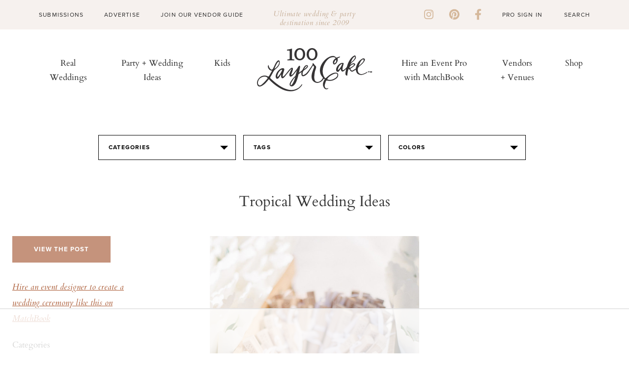

--- FILE ---
content_type: text/html; charset=UTF-8
request_url: https://www.100layercake.com/projects/teaser
body_size: -42
content:
<div class="teaser-wrap">
	<h2>100 layer cake diy projects</h2>
	<div class="proj-wrap">
			<div class="diy-thumb">
	<div class="diy-thumb_img" style="background: url(//d22fxjy4dnc396.cloudfront.net/img/projects/grid/94.jpg) no-repeat center center; background-size: cover">
		<a href="/projects/view/94/doily-cocktail-stirrer/" title="Doily Cocktail Stirrer" target="_blank">
              <img src="//d22fxjy4dnc396.cloudfront.net/img/projects/grid/94.jpg" alt="Doily Cocktail Stirrer" title="Doily Cocktail Stirrer"/>\
      		</a>
	</div>
</div>
			<div class="diy-thumb">
	<div class="diy-thumb_img" style="background: url(//d22fxjy4dnc396.cloudfront.net/img/projects/grid/84.jpg) no-repeat center center; background-size: cover">
		<a href="/projects/view/84/tucked-braided-bun-hairstyle/" title="Tucked Braided Bun Hairstyle" target="_blank">
              <img src="//d22fxjy4dnc396.cloudfront.net/img/projects/grid/84.jpg" alt="Tucked Braided Bun Hairstyle" title="Tucked Braided Bun Hairstyle"/>\
      		</a>
	</div>
</div>
			<div class="diy-thumb">
	<div class="diy-thumb_img" style="background: url(//d22fxjy4dnc396.cloudfront.net/img/projects/grid/65.jpg) no-repeat center center; background-size: cover">
		<a href="/projects/view/65/cape-cod-guest-tote/" title="Cape Cod guest tote" target="_blank">
              <img src="//d22fxjy4dnc396.cloudfront.net/img/projects/grid/65.jpg" alt="Cape Cod guest tote" title="Cape Cod guest tote"/>\
      		</a>
	</div>
</div>
			<div class="diy-thumb">
	<div class="diy-thumb_img" style="background: url(//d22fxjy4dnc396.cloudfront.net/img/projects/grid/91.jpg) no-repeat center center; background-size: cover">
		<a href="/projects/view/91/gold-envelope-edge/" title="Gold Envelope Edge" target="_blank">
              <img src="//d22fxjy4dnc396.cloudfront.net/img/projects/grid/91.jpg" alt="Gold Envelope Edge" title="Gold Envelope Edge"/>\
      		</a>
	</div>
</div>
		</div>
	<div class="btn-wrap">
		<a class="link-off-btn" href="/diy" target="_blank">See All</a>
	</div>
</div>

--- FILE ---
content_type: text/html
request_url: https://api.intentiq.com/profiles_engine/ProfilesEngineServlet?at=39&mi=10&dpi=936734067&pt=17&dpn=1&iiqidtype=2&iiqpcid=ba520a9e-1492-492f-b409-13192abd505b&iiqpciddate=1767071798037&pcid=7ac26595-1ec6-490d-af28-19e76dc16f85&idtype=3&gdpr=0&japs=false&jaesc=0&jafc=0&jaensc=0&jsver=0.33&testGroup=A&source=pbjs&ABTestingConfigurationSource=group&abtg=A&vrref=https%3A%2F%2Fwww.100layercake.com
body_size: 55
content:
{"abPercentage":97,"adt":1,"ct":2,"isOptedOut":false,"data":{"eids":[]},"dbsaved":"false","ls":true,"cttl":86400000,"abTestUuid":"g_254602e2-1371-4dea-bc33-4926e510d714","tc":9,"sid":-432952635}

--- FILE ---
content_type: text/html; charset=utf-8
request_url: https://www.google.com/recaptcha/api2/aframe
body_size: -86
content:
<!DOCTYPE HTML><html><head><meta http-equiv="content-type" content="text/html; charset=UTF-8"></head><body><script nonce="UleLVTzHud3KV-b2r0owWg">/** Anti-fraud and anti-abuse applications only. See google.com/recaptcha */ try{var clients={'sodar':'https://pagead2.googlesyndication.com/pagead/sodar?'};window.addEventListener("message",function(a){try{if(a.source===window.parent){var b=JSON.parse(a.data);var c=clients[b['id']];if(c){var d=document.createElement('img');d.src=c+b['params']+'&rc='+(localStorage.getItem("rc::a")?sessionStorage.getItem("rc::b"):"");window.document.body.appendChild(d);sessionStorage.setItem("rc::e",parseInt(sessionStorage.getItem("rc::e")||0)+1);localStorage.setItem("rc::h",'1767071806193');}}}catch(b){}});window.parent.postMessage("_grecaptcha_ready", "*");}catch(b){}</script></body></html>

--- FILE ---
content_type: text/plain
request_url: https://rtb.openx.net/openrtbb/prebidjs
body_size: -227
content:
{"id":"717fbbb8-24bd-45fe-b389-cd83fa7db22e","nbr":0}

--- FILE ---
content_type: text/plain
request_url: https://rtb.openx.net/openrtbb/prebidjs
body_size: -227
content:
{"id":"1a2baefa-7459-43ee-b332-390f9abe092e","nbr":0}

--- FILE ---
content_type: image/svg+xml
request_url: https://www.100layercake.com/assets/img/site/ideas/right_arrow_blk.svg
body_size: -184
content:
<?xml version="1.0" encoding="UTF-8"?>
<svg width="61px" height="9px" viewBox="0 0 61 9" version="1.1" xmlns="http://www.w3.org/2000/svg" xmlns:xlink="http://www.w3.org/1999/xlink">
    <title>Line</title>
    <g id="Page-1" stroke="none" stroke-width="1" fill="none" fill-rule="evenodd">
        <g id="GALLERY" transform="translate(-977.000000, -2509.000000)" fill="#000000" fill-rule="nonzero">
            <path id="Line" d="M1029,2509 L1038,2513.5 L1029,2518 L1029,2514 L977,2514 L977,2513 L1029,2513 L1029,2509 Z"></path>
        </g>
    </g>
</svg>

--- FILE ---
content_type: text/plain; charset=UTF-8
request_url: https://at.teads.tv/fpc?analytics_tag_id=PUB_17002&tfpvi=&gdpr_consent=&gdpr_status=22&gdpr_reason=220&ccpa_consent=&sv=prebid-v1
body_size: 56
content:
NGRjNGRhYTMtODczZi00OTc1LWIzNmUtZTdmNTc0NmEzNGFkIzctOQ==

--- FILE ---
content_type: image/svg+xml
request_url: https://www.100layercake.com/assets/img/site/ideas/left_arrow_blk.svg
body_size: -167
content:
<?xml version="1.0" encoding="UTF-8"?>
<svg width="61px" height="9px" viewBox="0 0 61 9" version="1.1" xmlns="http://www.w3.org/2000/svg" xmlns:xlink="http://www.w3.org/1999/xlink">
    <title>Line</title>
    <g id="Page-1" stroke="none" stroke-width="1" fill="none" fill-rule="evenodd">
        <g id="GALLERY" transform="translate(-669.000000, -2509.000000)" fill="#000000" fill-rule="nonzero">
            <g id="Group-6-Copy-8" transform="translate(669.000000, 2505.000000)">
                <path id="Line" d="M9,4 L9,8 L61,8 L61,9 L9,9 L9,13 L0,8.5 L9,4 Z"></path>
            </g>
        </g>
    </g>
</svg>

--- FILE ---
content_type: text/plain
request_url: https://rtb.openx.net/openrtbb/prebidjs
body_size: -227
content:
{"id":"48c08cd9-91e5-42ca-9f7c-33791735bbb8","nbr":0}

--- FILE ---
content_type: text/plain
request_url: https://rtb.openx.net/openrtbb/prebidjs
body_size: -85
content:
{"id":"258daa70-1742-43d9-871e-3d3205a7b71a","nbr":0}

--- FILE ---
content_type: text/plain
request_url: https://rtb.openx.net/openrtbb/prebidjs
body_size: -227
content:
{"id":"2513a72f-06c4-4c24-8029-6092be9ff1ea","nbr":0}

--- FILE ---
content_type: text/plain
request_url: https://rtb.openx.net/openrtbb/prebidjs
body_size: -227
content:
{"id":"e370fbb6-ac63-4ab8-8a61-631744122ef4","nbr":0}

--- FILE ---
content_type: text/plain
request_url: https://rtb.openx.net/openrtbb/prebidjs
body_size: -227
content:
{"id":"cbc5425c-bcfa-446d-a922-4b7a510c2a1c","nbr":0}

--- FILE ---
content_type: application/javascript; charset=utf-8
request_url: https://www.100layercake.com/assets/js/custom.js?v=1767071791
body_size: 662
content:
document.addEventListener('DOMContentLoaded', function () {
	function setCookie( cname, cvalue, exdays ) {
		const d = new Date();
		d.setTime(d.getTime() + (exdays * 24 * 60 * 60 * 1000));
		let expires = "expires=" + d.toUTCString();
		document.cookie = cname + "=" + cvalue + ";" + expires + ";path=/";
	}

	function getCookie( cname ) {
		let name = cname + "=";
		let ca = document.cookie.split(';');
		for ( let i = 0; i < ca.length; i++ ) {
			let c = ca[i];
			while ( c.charAt(0) == ' ' ) {
				c = c.substring(1);
			}
			if ( c.indexOf(name) == 0 ) {
				return c.substring(name.length, c.length);
			}
		}
		return "";
	}


	//New Modals Initialization Code
	function initializeModals() {
		//Trigger Handlers
		const modalTriggers = document.querySelectorAll(".modal-trigger");
		if ( modalTriggers && modalTriggers.length > 0 ) {
			modalTriggers.forEach(modalTrigger => {
				const triggerModal = document.querySelector(modalTrigger.getAttribute('data-trigger-modal'));
				if ( !triggerModal ) return;

				modalTrigger.addEventListener('click', function ( e ) {
					if ( e ) e.preventDefault()
					if ( triggerModal ) triggerModal.classList.add('visible')
				});
			});
		}

		//Close Handler
		const modalClosers = document.querySelectorAll(".modal-close");
		if ( modalClosers ) {
			modalClosers.forEach(function ( modalClose ) {
				modalClose.addEventListener('click', function ( e ) {
					if ( e ) e.preventDefault()
					e.target.closest('.modal--updated').classList.remove('visible')
				});
			});
		}


		//Timeout Trigger
		const timerModals = document.querySelectorAll('.modal--updated[data-modal-trigger="timeout"]');
		timerModals.forEach(function ( timerModal ) {
			const modalId = timerModal.getAttribute('id');
			if ( getCookie("modal_" + modalId) ) return;


			setTimeout(() => {
				timerModal.classList.add('visible');
				setCookie("modal_" + modalId, 1, 3);
			}, parseInt(timerModal.getAttribute('data-modal-trigger-seconds')) * 1000);
		});
	}

	initializeModals()


	//New Forgot Password functionality
	var msgTimeout = undefined;

	function initializePasswordForm() {
		const passwordForm = document.querySelector("#UserForgotPasswordForm");
		if ( !passwordForm ) return;

		if ( msgTimeout ) {
			clearTimeout(msgTimeout);
		}
		passwordForm.addEventListener('submit', async function ( e ) {
			if ( e ) e.preventDefault()

			//Button Handler (Prevent spam)
			const submitButton = passwordForm.querySelector('[type="submit"]');
			if ( submitButton ) {
				submitButton.setAttribute('disabled', 'disabled');
			}
			//Ajax Handler
			const form = e.target;
			const formData = new FormData(form);

			const response = await fetch(form.action, {
				method: 'POST',
				body: formData,
				headers: {
					'X-Requested-With': 'XMLHttpRequest'
				}
			});

			const result = await response.json();

			//Response Messages Handler
			let resMessage = passwordForm.querySelector(".response-message");
			if ( resMessage ) {
				resMessage.style.display = "";
				resMessage.innerText = result.message;
				resMessage.classList.add(`response-${result.type}`);
				msgTimeout = setTimeout(() => resMessage.style.display = 'none', 3000);
			}

			if ( submitButton ) {
				submitButton.removeAttribute('disabled');
			}
		});
	}

	initializePasswordForm()
});

--- FILE ---
content_type: text/plain; charset=utf-8
request_url: https://ads.adthrive.com/http-api/cv2
body_size: 3500
content:
{"om":["01sx5e03","04c05kbb","071f549f-dcb2-49d9-8039-a001e88d287b","07qjzu81","08tx68p2","0ga9k1x6","0pikgf2w","1","1019_614105101","11142692","1185:1610291034","11896988","12010084","12123650","12124281","124843_5","124844_14","125214_4","125216_4","1453468","14rl7sir","1606221","1610259329","1610282620","1610282660","1610282667","1610291034","17_23391296","17_24598434","17_24632116","17_24655280","17_24696337","17_24701928","17_24767217","17_24767571","17_24767573","1qt50lr4","202430_200_EAAYACogKjJcNfFnWX5BqnSNZjVxncrn4TFlG3jZB.Nz9up50.UyBEs0jLM_","206_543094","2132:45571683","2249:614129224","2249:614129898","2249:660709405","2307:0a2mn67a","2307:14rl7sir","2307:4qxmmgd2","2307:5jbgzliz","2307:5jksujcn","2307:9l1af08m","2307:bj4kmsd6","2307:en1be8o3","2307:h1xpwwfs","2307:pqo0xp44","2307:q79txt07","2307:stttjga7","2307:v7g62r0u","2307:vcf38as9","2409_25495_176_CR52092922","2409_25495_176_CR52092954","2409_25495_176_CR52092956","2409_25495_176_CR52092957","2409_25495_176_CR52092959","2409_25495_176_CR52175340","2409_25495_176_CR52186411","2409_25495_176_CR52188001","2409_25495_176_CR52190520","24525572","24598436","247300411","25048614","25048618","25_5p789bm2","25_c85nqjtn","25_oz31jrd0","25_t272nr7c","25_uwxs47tf","25_y0rce1ti","25_yi6qlg3p","2676:85807307","2760:176_CR52188001","28933536","29257601","29414696","29414711","29414765","29_644014628","2xu9ksr7","306_24767573","308_123845_12","32738209","33604890","34182009","3490:CR52178315","34eys5wu","35hah0vl","35rwni9b","3658_1028706_sbj8wqwl","3658_15113_9l1af08m","3658_152738_8wq6h621","3658_27297_d5flaa41","36847501498","37sp7nmq","381513943572","39716590","39724743","39936971","39_76_cb24fe2e-e860-4b7b-92dc-b02d91ce95e6","3gj4luo7","3x0anv53","40420277","409_189392","409_189400","409_192565","409_216326","409_216360","409_216406","409_216416","409_216506","409_220354","409_223589","409_225978","409_226322","409_227223","409_227224","409_228363","409_228370","409_228380","409_230727","409_230738","41315560","44629254","47183761","47183765","47183769","47191398","4771_240075_1610259329","4771_67437_1610291034","47869802","481703827","485027845327","49175728","4aqwokyz","4z42112s71mcy","514819301","521168","52136747","521_425_200170","521_425_200261","521_425_200297","521_425_200748","522709","522_119_6200711","53v6aquw","543094","54639987","54845474","5510:2xu9ksr7","5510:7azham0k","5510:871g2i7t","5510:8d8dw3vg","5510:9l1af08m","5510:9lxdy59h","5510:9pvry0tu","5510:i43t86yi","5510:khrc9fv4","5510:pd021fla","5510:pqo0xp44","5510:v7523nd5","55116643","55116649","5563_66529_OAIP.1c76eaab97db85bd36938f82604fa570","55726028","557_409_220344","557_409_220358","557_409_223589","557_409_228348","557_409_228349","557_409_228363","560_74_16677739","560_74_17476755","5d7oxlyd","5jksujcn","5rxhjz6q","603485497","605367462","6126528761","614105094","614105101","614105105","614105109","614106256","616743176","616743230","616743278","616743344","616969845","616978194","616978278","616978350","617081881","617083201","617083336","617083372","61916211","61916223","61916225","61916229","61932920","61932925","61932933","622227536","622536349","622536355","624610718","624745887","6250_66552_843130206","626973455","62870203","62888726","629803897","643476627005","643566493","644014589","644014592","644014610","644014628","645249919","648110722","648969051","648969094","648969104","649189935","678033886","680_99480_614105094","680_99480_614105101","680_99480_614105104","680_99480_614105105","680_99480_614105109","680_99480_700109393","68298rseg59","68rseg59","6ghnjsoi","6wbm92qr","701817881","701838252","701841418","7354_138543_85809050","7414_121891_6200711","74243_74_17476754","74243_74_17476755","74243_74_17476756","7618517","7821288","794di3me","7961182","7969_149355_43966037","7969_149355_45571713","7azham0k","7cmeqmw8","7nl571v0","7qa8u1vt","7tknqcu9","8064027","8078705","8085493","8124925","84295870","84295874","84296123","84296131","85445175","85445183","85445211","85807343","85809095","85809110","85809113","85v810pj","8b5u826e","8dkb4d2t","8g7csly0","8gl9q9bp","8wugqkk0","93_dwjp56fe","93_fjzzyur4","93_oj70mowv","93_pqo0xp44","97_7560247","9cynyin6","9jthdrjt","9l1af08m","9lxdy59h","9neauo71","9sg0vgdl","_P-zIIc5ugE","a0oxacu8","assmsqfv","b2xztqse","bj2984kmsd6","bj4kmsd6","bkfkhqrx","bpecuyjx","bryg1ztk","brzz3mxq","bs9e7013","c1hsjx06","ccv61396","cr-8ku72n5v39rgv2","cr-96vv5i6uu9xg","cr-9hxzbqc08jrgv2","cr-aav1zg0wubwj","cr-aawz3f0uubwj","cr-aawz3f0vubwj","cr-aawz3i2xubwj","cr-aawz3jzvubwj","cr-hbx00i4u2lrgv2","cr-lg354l2uvergv2","csnttabv","ctcfxso9","d5flaa41","de48lj30","dimdwze7","e152yojb","e1936f63-160d-451c-8f0c-e57547e73955","f37tz7gi","ff75emlx","fjp0ceax","ft1m6gvr","fx0atdhu","gbwct10b","gvyb44eh","gxgjgcda","h0o0ado4","hegyis86","hvnfi80x","ib1o62yz","if4kfw8o","ikeq28az","j4qj2awg","jd035jgw","jk9x63yf","k1mcz4wq","k3mnim0y","kdwm0bkk","khrc9fv4","ky1luiq8","l0qkeplj","l2d6dxo1","l2s786m6","lp37a2wq","m3jb38o7","m89jo7y7","mcjx8tlv","mmr74uc4","n6r9qycr","n9diah1c","ngk2mec3","np9yfx64","nrlkfmof","o353c5bb","ocnesxs5","ongv2os2","op9gtamy","otwem7u8","oxjonj8z","oyugt9k7","pogoe66i","pqo0xp44","purncoqw","putxgaxx","pz298wq3wsb","pzwq3wsb","q79txt07","qjfdr99f","qqvgscdx","qxyyieje","r35763xz","r405skhc","ralux098","rbj0abbf","rdk6cxv7","rmccapeb","rmwej97v","rzgk6w5e","t0x4l2pg","t79r9pdb","ti0s3bz3","tt2dxlg7","u3i8n6ef","u4axsm73","ujmeb0lh","upm8xst6","v7523nd5","v7g62r0u","v945wwim","vy4kns7g","w3oyc5m5","w9rrkd9n","wc8i1gip","wpf3j83k","x36vzzxh","x61c6oxa","xbd0mxik","xdaezn6y","xe2987etvhg","xe7etvhg","xuoyjzhn","xz6wtcga","yi6qlg3p","zfu4w0gu","ztlksnbe","zx298fa43c3","zxx9uh2b","7979132","7979135"],"pmp":[],"adomains":["1md.org","a4g.com","about.bugmd.com","acelauncher.com","adameve.com","adelion.com","adp3.net","advenuedsp.com","aibidauction.com","aibidsrv.com","akusoli.com","allofmpls.org","arkeero.net","ato.mx","avazutracking.net","avid-ad-server.com","avid-adserver.com","avidadserver.com","aztracking.net","bc-sys.com","bcc-ads.com","bidderrtb.com","bidscube.com","bizzclick.com","bkserving.com","bksn.se","brightmountainads.com","bucksense.io","bugmd.com","ca.iqos.com","capitaloneshopping.com","cdn.dsptr.com","clarifion.com","cotosen.com","cs.money","cwkuki.com","dallasnews.com","dcntr-ads.com","decenterads.com","derila-ergo.com","dhgate.com","dhs.gov","digitaladsystems.com","displate.com","doyour.bid","dspbox.io","envisionx.co","ezmob.com","fmlabsonline.com","g123.jp","g2trk.com","gadgetslaboratory.com","gadmobe.com","getbugmd.com","goodtoknowthis.com","gov.il","grosvenorcasinos.com","guard.io","hero-wars.com","holts.com","howto5.io","https://www.royalcaribbean.com/","ice.gov","imprdom.com","justanswer.com","liverrenew.com","longhornsnuff.com","lovehoney.com","lowerjointpain.com","lymphsystemsupport.com","meccabingo.com","media-servers.net","medimops.de","miniretornaveis.com","mobuppsrtb.com","motionspots.com","mygrizzly.com","myiq.com","myrocky.ca","national-lottery.co.uk","nbliver360.com","ndc.ajillionmax.com","nibblr-ai.com","niutux.com","nordicspirit.co.uk","notify.nuviad.com","notify.oxonux.com","own-imp.vrtzads.com","paperela.com","parasiterelief.com","peta.org","pfm.ninja","pixel.metanetwork.mobi","pixel.valo.ai","plannedparenthood.org","plf1.net","plt7.com","pltfrm.click","printwithwave.co","privacymodeweb.com","rangeusa.com","readywind.com","reklambids.com","ri.psdwc.com","royalcaribbean.com","royalcaribbean.com.au","rtb-adeclipse.io","rtb-direct.com","rtb.adx1.com","rtb.kds.media","rtb.reklambid.com","rtb.reklamdsp.com","rtb.rklmstr.com","rtbadtrading.com","rtbsbengine.com","rtbtradein.com","saba.com.mx","securevid.co","seedtag.com","servedby.revive-adserver.net","shift.com","smrt-view.com","swissklip.com","taboola.com","tel-aviv.gov.il","temu.com","theoceanac.com","track-bid.com","trackingintegral.com","trading-rtbg.com","trkbid.com","truthfinder.com","unoadsrv.com","usconcealedcarry.com","uuidksinc.net","vabilitytech.com","vashoot.com","vegogarden.com","viewtemplates.com","votervoice.net","vuse.com","waardex.com","wapstart.ru","wdc.go2trk.com","weareplannedparenthood.org","webtradingspot.com","www.royalcaribbean.com","xapads.com","xiaflex.com","yourchamilia.com"]}

--- FILE ---
content_type: application/javascript; charset=utf-8
request_url: https://www.100layercake.com/assets/js/v5/v5-scripts.js?ver=25
body_size: 4243
content:
$.fn.isOnScreen = function () {
  var win = $(window);

  var viewport = {
    top: win.scrollTop(),
    left: win.scrollLeft(),
  };
  viewport.right = viewport.left + win.width();
  viewport.bottom = viewport.top + win.height();

  var bounds = this.offset();
  bounds.right = bounds.left + this.outerWidth();
  bounds.bottom = bounds.top + this.outerHeight();

  return !(
    viewport.right < bounds.left ||
    viewport.left > bounds.right ||
    viewport.bottom < bounds.top ||
    viewport.top > bounds.bottom
  );
};

var v5 = null;

(function ($) {
  v5 = (function () {
    this.initSearch = function () {
      $(".v5-nav .search").click(function (e) {
        e.stopPropagation();
        e.preventDefault();
        $(this).parents(".v5-header").toggleClass("search-now");

        if ($(this).parents(".v5-header").hasClass("search-now")) {
          $(".v5-search-field").focus();
        }

        return false;
      });

      $("body").click(function (e) {
        if (
          $(".search-now").length &&
          !$(e.target).parents(".v5-search").length &&
          !$(e.target).hasClass("v5-search")
        ) {
          $(".search-now").removeClass("search-now");
        }
      });
    };

    this.initSliders = function () {
      $(".matchbook-carousel").each(function () {
        var controls = $(this).find(".slider-controls");
        var curSlider = $(this)
          .find("ul")
          .slick({
            centerMode: true,
            centerPadding: "100px",
            slidesToShow: 3,
            slidesToScroll: 3,
            autoplay: true,
            autoplaySpeed: 5000,
            prevArrow: controls.find(".prev"),
            nextArrow: controls.find(".next"),
            variableWidth: true,
            draggable: false,
            infinite: true,
          });
      });

      $(".v5-slider").each(function () {
        var controls = $(this).find(".v5-slider-controls");
        var curSlider = $(this)
          .find("ul")
          .slick({
            centerMode: true,
            centerPadding: "100px",
            slidesToShow: 3,
            autoplay: true,
            autoplaySpeed: 5000,
            prevArrow: controls.find(".prev"),
            nextArrow: controls.find(".next"),
            variableWidth: true,
            draggable: false /*,
					responsive: [
						{
							breakpoint: 768,
							settings: {
								arrows: false,
								centerMode: true,
								centerPadding: '40px',
								slidesToShow: 3
							}
						},
						{
							breakpoint: 480,
							settings: {
								arrows: false,
								centerMode: true,
								centerPadding: '40px',
								slidesToShow: 1
							}
						}
					]*/,
          });
      });
    };

    this.initDiyProjectGrid = function () {
      if ($(".diy-project-grid")) {
        var tempUrl = $(".diy-project-grid").attr("data-url");

        $.get((tempUrl || "") + "/projects/teaser").done(function (res) {
          var thumbs = $($.parseHTML(res)).find(".diy-thumb");
          var tally = 0;

          if (thumbs) {
            thumbs.each(function () {
              tally++;

              var url = $(this).find("a").attr("href");
              var img = $(this).find("img").attr("src");
              var title = $(this).find("img").attr("title");

              $(".diy-project-grid .v5-grid-list-items").append(
                '<a href="' +
                  url +
                  '" title="' +
                  title +
                  '"><img src="' +
                  img +
                  '" /></a>'
              );

              if (tally >= 4) {
                return false;
              }
            });
          } else {
            $(".diy-project-grid").hide();
          }
        });
      }
    };

    this.initFixedAd = function () {
      if ($(".v5-scroll-fixed-spot")) {
        $(window).load(function () {
          $(".v5-scroll-fixed-spot").fixTo(".v5-fixed-ad-stop", {
            top: 10,
            useNativeSticky: true,
          });
        });
      }
    };

    this.initImgCropping = function () {
      $(".v5-img-crop:not(.activated) img").each(function () {
        $(this)
          .parents(".v5-img-crop")
          .css({ "background-image": "url(" + $(this).attr("src") + ")" });
        $(this).parents(".v5-img-crop").addClass("activated");
      });
    };

    this.checkNewsletterSignup = function () {
      var showForm = false;

      if (Cookies) {
        var hasSignedUp = Cookies.get("100lc_newsletter_signup");
        var closeDate = Cookies.get("100lc_newsletter_close_date");
        var currentTime = new Date().getTime() / 1000;
        var days30 = 2592000;

        // If the user has not signed up or they haven't closed the overlay or they closed the overlay more than 30 days ago
        // Show the newsletter signup
        if (!hasSignedUp && (!closeDate || currentTime - closeDate >= days30)) {
          showForm = true;
        }

        $(".v5-newsletter-signup .close").click(function (e) {
          e.stopPropagation();
          e.preventDefault();

          Cookies.set(
            "100lc_newsletter_close_date",
            new Date().getTime() / 1000
          );
          $(".v5-newsletter-signup").addClass("hidden");

          return false;
        });
      } else if ($(window).width() >= 768) {
        showForm = true;
      }

      if (showForm) {
        $(".v5-newsletter-signup").removeClass("hidden");

        $("#v5FooterNewsletterForm").submit(function (e) {
          $(".v5-newsletter-signup").removeClass("show-error");
          $(".v5-newsletter-signup").addClass("in-progress");

          // process the form
          $.ajax({
            type: "POST", // define the type of HTTP verb we want to use (POST for our form)
            url: $(this).attr("action"), // the url where we want to POST
            data: $(this).serialize(), // our data object
            dataType: "text", // what type of data do we expect back from the server
            encode: true,
          }).done(function (data) {
            $(".v5-newsletter-signup").removeClass("in-progress");

            if (data == "success") {
              $(".v5-newsletter-signup").addClass("show-success");
              Cookies.set("100lc_newsletter_signup", 1);
            } else {
              $(".v5-newsletter-signup").addClass("show-error");
            }
          });

          // stop the form from submitting the normal way and refreshing the page
          e.preventDefault();
        });
      }
    };

    this.checkBlogScrollLoader = function () {
      var self = this;

      if (window.hasOwnProperty("blogPagingConfig") && $(".v5-story-loader")) {
        $(window).load(function () {
          $(window).scroll(function () {
            if (
              $(".v5-story-loader") &&
              !$(".v5-story-loader").hasClass("loading") &&
              $(".v5-story-loader").isOnScreen()
            ) {
              $(".v5-story-loader").removeClass("invisible");
              $(".v5-story-loader").addClass("loading");

              if (!window.blogPagingConfig.hasOwnProperty("mode")) {
                window.blogPagingConfig.mode = "list";
              }

              var feedUrl = window.blogPagingConfig.hasOwnProperty("feedUrl")
                ? window.blogPagingConfig.feedUrl
                : "/blog-feed";

              $.ajax({
                type: "POST",
                url: feedUrl,
                data: JSON.stringify(window.blogPagingConfig),
                crossDomain: true,
                contentType: "application/json; charset=utf-8",
                dataType: "json",
              })
                .done(function (data) {
                  var statePage = window.blogPagingConfig.page;

                  if (data.hasOwnProperty("config") && !data.config.more) {
                    $(".v5-story-loader").addClass("hidden");
                  } else {
                    window.blogPagingConfig.page++;
                    $(".v5-story-loader").removeClass("loading");
                  }

                  if (
                    data.hasOwnProperty("posts") &&
                    data.posts.hasOwnProperty("length") &&
                    data.posts.length > 0
                  ) {
                    if (window.hasOwnProperty("History")) {
                      var state = History.getState();
                      var match = /page\/\d+/.exec(state.hash || null);
                      var nextState = "/page/" + statePage;

                      if (state.hasOwnProperty("hash")) {
                        if (match !== null) {
                          nextState = state.hash.replace(
                            match[0],
                            "page/" + statePage
                          );
                        } else if (state.hash.indexOf("?") >= 0) {
                          var parts = state.hash.split("?");
                          parts[0] =
                            parts[0].replace(/\/$/, "") + "/page/" + statePage;
                          nextState = parts.join("?");
                        } else {
                          nextState =
                            state.hash.replace(/\/$/, "") +
                            "/page/" +
                            statePage;
                        }
                      }

                      if (
                        window.blogPagingConfig.hasOwnProperty("prefix") &&
                        nextState.indexOf(window.blogPagingConfig.prefix) == -1
                      ) {
                        nextState = window.blogPagingConfig.prefix + nextState;
                      }

                      if ($(".v5-story-full").length == 0) {
                        History.pushState(null, null, nextState);
                      }

                      if (window.hasOwnProperty("ga")) {
                        ga("send", "pageview", nextState);
                      }
                    }

                    var months = [
                      "Jan",
                      "Feb",
                      "Mar",
                      "Apr",
                      "May",
                      "Jun",
                      "Jul",
                      "Aug",
                      "Sep",
                      "Oct",
                      "Nov",
                      "Dec",
                    ];

                    var template =
                      '\
									<article class="v5-story cf">\
										<div class="v5-story-specs cf">\
											<time>\
												<span></span>\
												<em></em>\
											</time>\
											<h3><a href=""></a></h3>\
											<div class="v5-story-categories">Categories &nbsp; </div>\
										</div>\
										<a class="v5-pframe"><img src="" data-pin-no-hover="true" /></a>\
										<div class="v5-story-specs"><p></p></div>\
									</article>';

                    if (window.blogPagingConfig.mode == "grid") {
                      template =
                        '\
										<a class="v5-grid-story">\
											<span class="v5-img-crop v5-pframe"><img src="" data-pin-no-hover="true" /></span>\
											<em></em>\
										</a>';
                    }

                    for (var i in data.posts) {
                      next = $(template);

                      if (window.blogPagingConfig.mode == "grid") {
                        next.find("em").html(data.posts[i].Post.title);
                        next.attr(
                          "href",
                          "/" +
                            window.blogPagingConfig.linkSlug +
                            "/" +
                            data.posts[i].Post.slug +
                            "/"
                        );

                        if (data.posts[i].Post.images.length > 0) {
                          next
                            .find(".v5-pframe img")
                            .attr("src", data.posts[i].Post.images[0]);
                        } else {
                          next.find(".v5-pframe").remove();
                        }

                        next.appendTo(
                          $(".v5-story-loader")
                            .parents(".v5-content-container")
                            .find(".v5-story-grid")
                        );
                      } else {
                        itemDate = data.posts[i].Post.published
                          .substring(0, 10)
                          .split("-");
                        next.find("h3 a").html(data.posts[i].Post.title);
                        next.find("p").html(data.posts[i].Post.intro);
                        next.find("a").attr("href", data.posts[i].Post.link);
                        next.find("time em").html(parseInt(itemDate[2]));
                        next
                          .find("time span")
                          .html(months[parseInt(itemDate[1]) - 1]);

                        if (data.posts[i].Post.images.length > 0) {
                          next
                            .find(".v5-pframe img")
                            .attr("src", data.posts[i].Post.images[0]);
                        } else {
                          next.find(".v5-pframe").remove();
                        }

                        if (data.posts[i].Category.length > 0) {
                          var categoryLink = null;

                          for (var j in data.posts[i].Category) {
                            if (j > 0) {
                              next.find(".v5-story-categories").append(", ");
                            }

                            categoryLink = $(
                              "<a>" + data.posts[i].Category[j].name + "</a>"
                            );
                            categoryLink.attr(
                              "href",
                              ($("body").hasClass("cakelet")
                                ? "/category/"
                                : "/") + data.posts[i].Category[j].slug
                            );

                            next
                              .find(".v5-story-categories")
                              .append(categoryLink);
                          }
                        } else {
                          next.find(".v5-story-categories").remove();
                        }

                        next.appendTo(
                          $(".v5-story-loader")
                            .parents(".v5-content-container")
                            .find(".v5-story-list")
                        );
                      }
                    }
                    self.initImgCropping();
                  }
                })
                .fail(function (error) {
                  $(".v5-story-loader").addClass("hidden");
                });
            }
          });
        });
      }
    };

    this.initLazyImages = function () {
      if ($("img.lazy").length) {
        $("img.lazy")
          .lazyload()
          .each(function () {
            if (
              !$(this).parents(".wp-inspiration-grid").length &&
              !$(this).parents(".v5-inspiration-grid").length
            ) {
              $(this).addClass("v5-pframe");
            }
          });
      }
    };

    this.initPostiFrames = function () {
      $(".v5-story-full p > iframe").each(function () {
        $(this).parent().addClass("v5-frame-container");

        var aspect = 56.25;

        if ($(this).attr("width") && $(this).attr("height")) {
          aspect =
            Math.floor(
              ($(this).attr("height") / $(this).attr("width")) * 10000
            ) /
              100 -
            0.7;
        }

        $(this)
          .parent()
          .css({ "padding-bottom": aspect + "%" });
      });
    };

    this.initPinItButtons = function () {
      var count = 0;

      $("img:not(.pin-this)").attr("data-pin-no-hover", true);

      $(
        ".v5-story-full p a > img, .v5-story-full p img.size-full, .idea-photo .idea-image img, .proj-content > img"
      ).each(function () {
        var pinTitle =
          $(this).attr("alt") == ""
            ? $(this).attr("title")
            : $(this).attr("alt");
        var pinURL = $(this).parent().attr("href") || window.location.href;

        if (count === 0) {
          $(this).addClass("pin-src");
        }

        $(this).removeAttr("data-pin-no-hover");
        $(this).attr("data-pin-tall", "true");
        $(this).attr("data-pin-hover", "true");
        $(this).attr("data-pin-round", "true");
        $(this).attr(
          "data-pin-media",
          $(this).data("original") || $(this).attr("src")
        );
        $(this).attr("data-pin-url", pinURL);

        count++;
      });
    };

    this.initSocialCounters = function () {
      if (
        $(".v5-social-counters").length &&
        window.hasOwnProperty("jsSocials")
      ) {
        jsSocials.shares.pinterest.media =
          $("img.pin-src").data("original") || $("img.pin-src").attr("src");

        $(".v5-social-counters").jsSocials({
          shares: ["facebook", "pinterest", "twitter", "googleplus"],
          shares: [
            {
              share: "facebook",
              logo: "lci lci-facebook",
            },
            {
              share: "pinterest",
              logo: "lci lci-pinterest",
            },
            {
              share: "twitter",
              logo: "lci lci-twitter",
            },
            {
              share: "googleplus",
              logo: "lci lci-google",
            },
          ],
          url: $(".v5-social-counters").attr("data-url"),
        });
      }
    };

    this.initAdSlots = function () {
      var zones = $(".responsive-zone");

      if (zones.length) {
        var breakpoints = {
          phone: 0,
          tablet: 800,
          desktop: 960,
        };

        var current = "phone";

        for (var type in breakpoints) {
          if (
            $(window).width() > breakpoints[type] &&
            breakpoints[type] > breakpoints[current]
          )
            current = type;
        }

        zones.each(function (index, zone) {
          var id = zone.id.split("_")[0];
          var sizes = zone.id.split("_").splice(1);

          if (sizes.indexOf(current) >= 0) {
            $(zone).attr("id", id);
            googletag.cmd.push(function () {
              googletag.display(id);
            });
          }
        });
      }
    };

    this.initModalLinks = function () {
      if ($.hasOwnProperty("fancybox")) {
        var links = $("a.modal-link").fancybox({
          titleShow: false,
          scrolling: "no",
          overlayOpacity: 0.7,
          width: 100,
          height: 100,
          type: "iframe",
          overlayColor: "#000",
          padding: 10,
        });
      }
    };

    this.initDDLs = function () {
      $(".v5-ddl").on("click", function (e) {
        e.stopPropagation();
      });

      $("body").on("click", function (e) {
        $(".v5-ddl").each(function () {
          $(this).find("input").prop("checked", false);
        });
      });
    };

    this.fixBrokenResources = function () {
      $("img")
        .filter('[src^="/"]')
        .each(function () {
          var img = $(this);
          img.one("error", function () {
            img.attr("src", img.attr("src").replace("100lcdev", "100lclive"));
            img.one("load", function () {
              if (img.parents(".v5-img-crop").length) {
                img
                  .parents(".v5-img-crop")
                  .css(
                    "background-image",
                    img
                      .parents(".v5-img-crop")
                      .css("background-image")
                      .replace("100lcdev", "100lclive")
                  );
              }
            });
          });
        });
    };

    this.initPage = function () {
      this.initSearch();
      this.initSliders();
      this.initDiyProjectGrid();
      this.initFixedAd();
      this.initImgCropping();
      this.checkNewsletterSignup();
      this.checkBlogScrollLoader();
      this.initLazyImages();
      this.initPostiFrames();
      this.initSocialCounters();
      this.initAdSlots();
      this.initModalLinks();
      this.initDDLs();

      $("img.lazy").lazyload();
    };

    return this;
  })();

  $(document).ready(function () {
    v5.initPage();
  });
})(jQuery);
